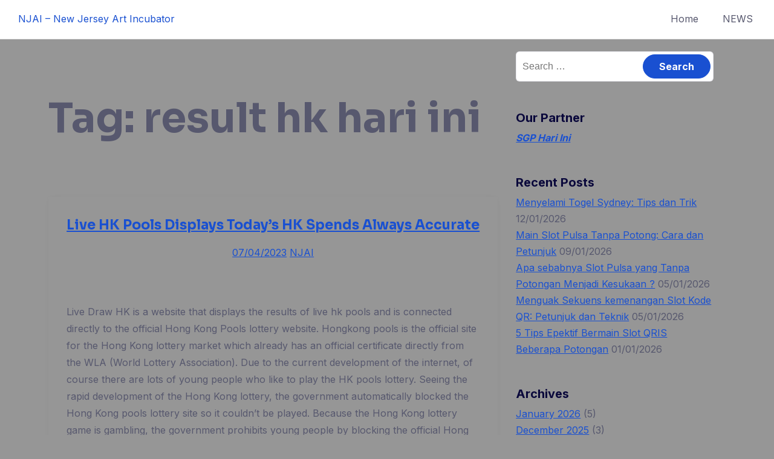

--- FILE ---
content_type: text/html; charset=UTF-8
request_url: https://www.njai.org/tag/result-hk-hari-ini/
body_size: 10888
content:
<!DOCTYPE html>
<html lang="en-US">

<head>
	<meta charset="UTF-8">
	<meta name="viewport" content="width=device-width, initial-scale=1">
	<link rel="profile" href="https://gmpg.org/xfn/11">
	<link rel="pingback" href="https://www.njai.org/xmlrpc.php">
	<meta name='robots' content='index, follow, max-image-preview:large, max-snippet:-1, max-video-preview:-1' />

	<!-- This site is optimized with the Yoast SEO plugin v21.1 - https://yoast.com/wordpress/plugins/seo/ -->
	<title>result hk hari ini Archives - NJAI - New Jersey Art Incubator</title>
	<link rel="canonical" href="https://www.njai.org/tag/result-hk-hari-ini/" />
	<meta property="og:locale" content="en_US" />
	<meta property="og:type" content="article" />
	<meta property="og:title" content="result hk hari ini Archives - NJAI - New Jersey Art Incubator" />
	<meta property="og:url" content="https://www.njai.org/tag/result-hk-hari-ini/" />
	<meta property="og:site_name" content="NJAI - New Jersey Art Incubator" />
	<meta name="twitter:card" content="summary_large_image" />
	<script type="application/ld+json" class="yoast-schema-graph">{"@context":"https://schema.org","@graph":[{"@type":"CollectionPage","@id":"https://www.njai.org/tag/result-hk-hari-ini/","url":"https://www.njai.org/tag/result-hk-hari-ini/","name":"result hk hari ini Archives - NJAI - New Jersey Art Incubator","isPartOf":{"@id":"https://www.njai.org/#website"},"breadcrumb":{"@id":"https://www.njai.org/tag/result-hk-hari-ini/#breadcrumb"},"inLanguage":"en-US"},{"@type":"BreadcrumbList","@id":"https://www.njai.org/tag/result-hk-hari-ini/#breadcrumb","itemListElement":[{"@type":"ListItem","position":1,"name":"Home","item":"https://www.njai.org/"},{"@type":"ListItem","position":2,"name":"result hk hari ini"}]},{"@type":"WebSite","@id":"https://www.njai.org/#website","url":"https://www.njai.org/","name":"NJAI - New Jersey Art Incubator","description":"","potentialAction":[{"@type":"SearchAction","target":{"@type":"EntryPoint","urlTemplate":"https://www.njai.org/?s={search_term_string}"},"query-input":"required name=search_term_string"}],"inLanguage":"en-US"}]}</script>
	<!-- / Yoast SEO plugin. -->


<link rel='dns-prefetch' href='//fonts.googleapis.com' />
<link rel="alternate" type="application/rss+xml" title="NJAI - New Jersey Art Incubator &raquo; Feed" href="https://www.njai.org/feed/" />
<link rel="alternate" type="application/rss+xml" title="NJAI - New Jersey Art Incubator &raquo; Comments Feed" href="https://www.njai.org/comments/feed/" />
<link rel="alternate" type="application/rss+xml" title="NJAI - New Jersey Art Incubator &raquo; result hk hari ini Tag Feed" href="https://www.njai.org/tag/result-hk-hari-ini/feed/" />
<script type="text/javascript">
window._wpemojiSettings = {"baseUrl":"https:\/\/s.w.org\/images\/core\/emoji\/14.0.0\/72x72\/","ext":".png","svgUrl":"https:\/\/s.w.org\/images\/core\/emoji\/14.0.0\/svg\/","svgExt":".svg","source":{"concatemoji":"https:\/\/www.njai.org\/wp-includes\/js\/wp-emoji-release.min.js?ver=6.1.9"}};
/*! This file is auto-generated */
!function(e,a,t){var n,r,o,i=a.createElement("canvas"),p=i.getContext&&i.getContext("2d");function s(e,t){var a=String.fromCharCode,e=(p.clearRect(0,0,i.width,i.height),p.fillText(a.apply(this,e),0,0),i.toDataURL());return p.clearRect(0,0,i.width,i.height),p.fillText(a.apply(this,t),0,0),e===i.toDataURL()}function c(e){var t=a.createElement("script");t.src=e,t.defer=t.type="text/javascript",a.getElementsByTagName("head")[0].appendChild(t)}for(o=Array("flag","emoji"),t.supports={everything:!0,everythingExceptFlag:!0},r=0;r<o.length;r++)t.supports[o[r]]=function(e){if(p&&p.fillText)switch(p.textBaseline="top",p.font="600 32px Arial",e){case"flag":return s([127987,65039,8205,9895,65039],[127987,65039,8203,9895,65039])?!1:!s([55356,56826,55356,56819],[55356,56826,8203,55356,56819])&&!s([55356,57332,56128,56423,56128,56418,56128,56421,56128,56430,56128,56423,56128,56447],[55356,57332,8203,56128,56423,8203,56128,56418,8203,56128,56421,8203,56128,56430,8203,56128,56423,8203,56128,56447]);case"emoji":return!s([129777,127995,8205,129778,127999],[129777,127995,8203,129778,127999])}return!1}(o[r]),t.supports.everything=t.supports.everything&&t.supports[o[r]],"flag"!==o[r]&&(t.supports.everythingExceptFlag=t.supports.everythingExceptFlag&&t.supports[o[r]]);t.supports.everythingExceptFlag=t.supports.everythingExceptFlag&&!t.supports.flag,t.DOMReady=!1,t.readyCallback=function(){t.DOMReady=!0},t.supports.everything||(n=function(){t.readyCallback()},a.addEventListener?(a.addEventListener("DOMContentLoaded",n,!1),e.addEventListener("load",n,!1)):(e.attachEvent("onload",n),a.attachEvent("onreadystatechange",function(){"complete"===a.readyState&&t.readyCallback()})),(e=t.source||{}).concatemoji?c(e.concatemoji):e.wpemoji&&e.twemoji&&(c(e.twemoji),c(e.wpemoji)))}(window,document,window._wpemojiSettings);
</script>
<style type="text/css">
img.wp-smiley,
img.emoji {
	display: inline !important;
	border: none !important;
	box-shadow: none !important;
	height: 1em !important;
	width: 1em !important;
	margin: 0 0.07em !important;
	vertical-align: -0.1em !important;
	background: none !important;
	padding: 0 !important;
}
</style>
	
<link rel='stylesheet' id='wp-block-library-css' href='https://www.njai.org/wp-includes/css/dist/block-library/style.min.css?ver=6.1.9' type='text/css' media="print" onload="this.media='all'" />
<style id='wp-block-library-theme-inline-css' type='text/css'>
.wp-block-audio figcaption{color:#555;font-size:13px;text-align:center}.is-dark-theme .wp-block-audio figcaption{color:hsla(0,0%,100%,.65)}.wp-block-audio{margin:0 0 1em}.wp-block-code{border:1px solid #ccc;border-radius:4px;font-family:Menlo,Consolas,monaco,monospace;padding:.8em 1em}.wp-block-embed figcaption{color:#555;font-size:13px;text-align:center}.is-dark-theme .wp-block-embed figcaption{color:hsla(0,0%,100%,.65)}.wp-block-embed{margin:0 0 1em}.blocks-gallery-caption{color:#555;font-size:13px;text-align:center}.is-dark-theme .blocks-gallery-caption{color:hsla(0,0%,100%,.65)}.wp-block-image figcaption{color:#555;font-size:13px;text-align:center}.is-dark-theme .wp-block-image figcaption{color:hsla(0,0%,100%,.65)}.wp-block-image{margin:0 0 1em}.wp-block-pullquote{border-top:4px solid;border-bottom:4px solid;margin-bottom:1.75em;color:currentColor}.wp-block-pullquote__citation,.wp-block-pullquote cite,.wp-block-pullquote footer{color:currentColor;text-transform:uppercase;font-size:.8125em;font-style:normal}.wp-block-quote{border-left:.25em solid;margin:0 0 1.75em;padding-left:1em}.wp-block-quote cite,.wp-block-quote footer{color:currentColor;font-size:.8125em;position:relative;font-style:normal}.wp-block-quote.has-text-align-right{border-left:none;border-right:.25em solid;padding-left:0;padding-right:1em}.wp-block-quote.has-text-align-center{border:none;padding-left:0}.wp-block-quote.is-large,.wp-block-quote.is-style-large,.wp-block-quote.is-style-plain{border:none}.wp-block-search .wp-block-search__label{font-weight:700}.wp-block-search__button{border:1px solid #ccc;padding:.375em .625em}:where(.wp-block-group.has-background){padding:1.25em 2.375em}.wp-block-separator.has-css-opacity{opacity:.4}.wp-block-separator{border:none;border-bottom:2px solid;margin-left:auto;margin-right:auto}.wp-block-separator.has-alpha-channel-opacity{opacity:1}.wp-block-separator:not(.is-style-wide):not(.is-style-dots){width:100px}.wp-block-separator.has-background:not(.is-style-dots){border-bottom:none;height:1px}.wp-block-separator.has-background:not(.is-style-wide):not(.is-style-dots){height:2px}.wp-block-table{margin:"0 0 1em 0"}.wp-block-table thead{border-bottom:3px solid}.wp-block-table tfoot{border-top:3px solid}.wp-block-table td,.wp-block-table th{word-break:normal}.wp-block-table figcaption{color:#555;font-size:13px;text-align:center}.is-dark-theme .wp-block-table figcaption{color:hsla(0,0%,100%,.65)}.wp-block-video figcaption{color:#555;font-size:13px;text-align:center}.is-dark-theme .wp-block-video figcaption{color:hsla(0,0%,100%,.65)}.wp-block-video{margin:0 0 1em}.wp-block-template-part.has-background{padding:1.25em 2.375em;margin-top:0;margin-bottom:0}
</style>
<link rel='stylesheet' id='classic-theme-styles-css' href='https://www.njai.org/wp-includes/css/classic-themes.min.css?ver=1' type='text/css' media='all' />
<style id='global-styles-inline-css' type='text/css'>
body{--wp--preset--color--black: #000000;--wp--preset--color--cyan-bluish-gray: #abb8c3;--wp--preset--color--white: #ffffff;--wp--preset--color--pale-pink: #f78da7;--wp--preset--color--vivid-red: #cf2e2e;--wp--preset--color--luminous-vivid-orange: #ff6900;--wp--preset--color--luminous-vivid-amber: #fcb900;--wp--preset--color--light-green-cyan: #7bdcb5;--wp--preset--color--vivid-green-cyan: #00d084;--wp--preset--color--pale-cyan-blue: #8ed1fc;--wp--preset--color--vivid-cyan-blue: #0693e3;--wp--preset--color--vivid-purple: #9b51e0;--wp--preset--color--medium-blue: #175CFF;--wp--preset--color--deep-navyblue: #0A083B;--wp--preset--color--off-white: #F7F9FA;--wp--preset--color--bluish-dark-grey: #57586E;--wp--preset--color--light-grey: #EAF1F8;--wp--preset--gradient--vivid-cyan-blue-to-vivid-purple: linear-gradient(135deg,rgba(6,147,227,1) 0%,rgb(155,81,224) 100%);--wp--preset--gradient--light-green-cyan-to-vivid-green-cyan: linear-gradient(135deg,rgb(122,220,180) 0%,rgb(0,208,130) 100%);--wp--preset--gradient--luminous-vivid-amber-to-luminous-vivid-orange: linear-gradient(135deg,rgba(252,185,0,1) 0%,rgba(255,105,0,1) 100%);--wp--preset--gradient--luminous-vivid-orange-to-vivid-red: linear-gradient(135deg,rgba(255,105,0,1) 0%,rgb(207,46,46) 100%);--wp--preset--gradient--very-light-gray-to-cyan-bluish-gray: linear-gradient(135deg,rgb(238,238,238) 0%,rgb(169,184,195) 100%);--wp--preset--gradient--cool-to-warm-spectrum: linear-gradient(135deg,rgb(74,234,220) 0%,rgb(151,120,209) 20%,rgb(207,42,186) 40%,rgb(238,44,130) 60%,rgb(251,105,98) 80%,rgb(254,248,76) 100%);--wp--preset--gradient--blush-light-purple: linear-gradient(135deg,rgb(255,206,236) 0%,rgb(152,150,240) 100%);--wp--preset--gradient--blush-bordeaux: linear-gradient(135deg,rgb(254,205,165) 0%,rgb(254,45,45) 50%,rgb(107,0,62) 100%);--wp--preset--gradient--luminous-dusk: linear-gradient(135deg,rgb(255,203,112) 0%,rgb(199,81,192) 50%,rgb(65,88,208) 100%);--wp--preset--gradient--pale-ocean: linear-gradient(135deg,rgb(255,245,203) 0%,rgb(182,227,212) 50%,rgb(51,167,181) 100%);--wp--preset--gradient--electric-grass: linear-gradient(135deg,rgb(202,248,128) 0%,rgb(113,206,126) 100%);--wp--preset--gradient--midnight: linear-gradient(135deg,rgb(2,3,129) 0%,rgb(40,116,252) 100%);--wp--preset--duotone--dark-grayscale: url('#wp-duotone-dark-grayscale');--wp--preset--duotone--grayscale: url('#wp-duotone-grayscale');--wp--preset--duotone--purple-yellow: url('#wp-duotone-purple-yellow');--wp--preset--duotone--blue-red: url('#wp-duotone-blue-red');--wp--preset--duotone--midnight: url('#wp-duotone-midnight');--wp--preset--duotone--magenta-yellow: url('#wp-duotone-magenta-yellow');--wp--preset--duotone--purple-green: url('#wp-duotone-purple-green');--wp--preset--duotone--blue-orange: url('#wp-duotone-blue-orange');--wp--preset--font-size--small: 13px;--wp--preset--font-size--medium: 20px;--wp--preset--font-size--large: 36px;--wp--preset--font-size--x-large: 42px;--wp--preset--font-size--normal: 16px;--wp--preset--font-size--normal-plus: 18px;--wp--preset--font-size--medium-plus: 26px;--wp--preset--font-size--big: 32px;--wp--preset--font-size--huge: 48px;--wp--preset--spacing--20: 0.44rem;--wp--preset--spacing--30: 0.67rem;--wp--preset--spacing--40: 1rem;--wp--preset--spacing--50: 1.5rem;--wp--preset--spacing--60: 2.25rem;--wp--preset--spacing--70: 3.38rem;--wp--preset--spacing--80: 5.06rem;}:where(.is-layout-flex){gap: 0.5em;}body .is-layout-flow > .alignleft{float: left;margin-inline-start: 0;margin-inline-end: 2em;}body .is-layout-flow > .alignright{float: right;margin-inline-start: 2em;margin-inline-end: 0;}body .is-layout-flow > .aligncenter{margin-left: auto !important;margin-right: auto !important;}body .is-layout-constrained > .alignleft{float: left;margin-inline-start: 0;margin-inline-end: 2em;}body .is-layout-constrained > .alignright{float: right;margin-inline-start: 2em;margin-inline-end: 0;}body .is-layout-constrained > .aligncenter{margin-left: auto !important;margin-right: auto !important;}body .is-layout-constrained > :where(:not(.alignleft):not(.alignright):not(.alignfull)){max-width: var(--wp--style--global--content-size);margin-left: auto !important;margin-right: auto !important;}body .is-layout-constrained > .alignwide{max-width: var(--wp--style--global--wide-size);}body .is-layout-flex{display: flex;}body .is-layout-flex{flex-wrap: wrap;align-items: center;}body .is-layout-flex > *{margin: 0;}:where(.wp-block-columns.is-layout-flex){gap: 2em;}.has-black-color{color: var(--wp--preset--color--black) !important;}.has-cyan-bluish-gray-color{color: var(--wp--preset--color--cyan-bluish-gray) !important;}.has-white-color{color: var(--wp--preset--color--white) !important;}.has-pale-pink-color{color: var(--wp--preset--color--pale-pink) !important;}.has-vivid-red-color{color: var(--wp--preset--color--vivid-red) !important;}.has-luminous-vivid-orange-color{color: var(--wp--preset--color--luminous-vivid-orange) !important;}.has-luminous-vivid-amber-color{color: var(--wp--preset--color--luminous-vivid-amber) !important;}.has-light-green-cyan-color{color: var(--wp--preset--color--light-green-cyan) !important;}.has-vivid-green-cyan-color{color: var(--wp--preset--color--vivid-green-cyan) !important;}.has-pale-cyan-blue-color{color: var(--wp--preset--color--pale-cyan-blue) !important;}.has-vivid-cyan-blue-color{color: var(--wp--preset--color--vivid-cyan-blue) !important;}.has-vivid-purple-color{color: var(--wp--preset--color--vivid-purple) !important;}.has-black-background-color{background-color: var(--wp--preset--color--black) !important;}.has-cyan-bluish-gray-background-color{background-color: var(--wp--preset--color--cyan-bluish-gray) !important;}.has-white-background-color{background-color: var(--wp--preset--color--white) !important;}.has-pale-pink-background-color{background-color: var(--wp--preset--color--pale-pink) !important;}.has-vivid-red-background-color{background-color: var(--wp--preset--color--vivid-red) !important;}.has-luminous-vivid-orange-background-color{background-color: var(--wp--preset--color--luminous-vivid-orange) !important;}.has-luminous-vivid-amber-background-color{background-color: var(--wp--preset--color--luminous-vivid-amber) !important;}.has-light-green-cyan-background-color{background-color: var(--wp--preset--color--light-green-cyan) !important;}.has-vivid-green-cyan-background-color{background-color: var(--wp--preset--color--vivid-green-cyan) !important;}.has-pale-cyan-blue-background-color{background-color: var(--wp--preset--color--pale-cyan-blue) !important;}.has-vivid-cyan-blue-background-color{background-color: var(--wp--preset--color--vivid-cyan-blue) !important;}.has-vivid-purple-background-color{background-color: var(--wp--preset--color--vivid-purple) !important;}.has-black-border-color{border-color: var(--wp--preset--color--black) !important;}.has-cyan-bluish-gray-border-color{border-color: var(--wp--preset--color--cyan-bluish-gray) !important;}.has-white-border-color{border-color: var(--wp--preset--color--white) !important;}.has-pale-pink-border-color{border-color: var(--wp--preset--color--pale-pink) !important;}.has-vivid-red-border-color{border-color: var(--wp--preset--color--vivid-red) !important;}.has-luminous-vivid-orange-border-color{border-color: var(--wp--preset--color--luminous-vivid-orange) !important;}.has-luminous-vivid-amber-border-color{border-color: var(--wp--preset--color--luminous-vivid-amber) !important;}.has-light-green-cyan-border-color{border-color: var(--wp--preset--color--light-green-cyan) !important;}.has-vivid-green-cyan-border-color{border-color: var(--wp--preset--color--vivid-green-cyan) !important;}.has-pale-cyan-blue-border-color{border-color: var(--wp--preset--color--pale-cyan-blue) !important;}.has-vivid-cyan-blue-border-color{border-color: var(--wp--preset--color--vivid-cyan-blue) !important;}.has-vivid-purple-border-color{border-color: var(--wp--preset--color--vivid-purple) !important;}.has-vivid-cyan-blue-to-vivid-purple-gradient-background{background: var(--wp--preset--gradient--vivid-cyan-blue-to-vivid-purple) !important;}.has-light-green-cyan-to-vivid-green-cyan-gradient-background{background: var(--wp--preset--gradient--light-green-cyan-to-vivid-green-cyan) !important;}.has-luminous-vivid-amber-to-luminous-vivid-orange-gradient-background{background: var(--wp--preset--gradient--luminous-vivid-amber-to-luminous-vivid-orange) !important;}.has-luminous-vivid-orange-to-vivid-red-gradient-background{background: var(--wp--preset--gradient--luminous-vivid-orange-to-vivid-red) !important;}.has-very-light-gray-to-cyan-bluish-gray-gradient-background{background: var(--wp--preset--gradient--very-light-gray-to-cyan-bluish-gray) !important;}.has-cool-to-warm-spectrum-gradient-background{background: var(--wp--preset--gradient--cool-to-warm-spectrum) !important;}.has-blush-light-purple-gradient-background{background: var(--wp--preset--gradient--blush-light-purple) !important;}.has-blush-bordeaux-gradient-background{background: var(--wp--preset--gradient--blush-bordeaux) !important;}.has-luminous-dusk-gradient-background{background: var(--wp--preset--gradient--luminous-dusk) !important;}.has-pale-ocean-gradient-background{background: var(--wp--preset--gradient--pale-ocean) !important;}.has-electric-grass-gradient-background{background: var(--wp--preset--gradient--electric-grass) !important;}.has-midnight-gradient-background{background: var(--wp--preset--gradient--midnight) !important;}.has-small-font-size{font-size: var(--wp--preset--font-size--small) !important;}.has-medium-font-size{font-size: var(--wp--preset--font-size--medium) !important;}.has-large-font-size{font-size: var(--wp--preset--font-size--large) !important;}.has-x-large-font-size{font-size: var(--wp--preset--font-size--x-large) !important;}
.wp-block-navigation a:where(:not(.wp-element-button)){color: inherit;}
:where(.wp-block-columns.is-layout-flex){gap: 2em;}
.wp-block-pullquote{font-size: 1.5em;line-height: 1.6;}
</style>
<link rel='stylesheet' id='dashicons-css' href='https://www.njai.org/wp-includes/css/dashicons.min.css?ver=6.1.9' type='text/css' media='all' />
<link rel='stylesheet' id='admin-bar-css' href='https://www.njai.org/wp-includes/css/admin-bar.min.css?ver=6.1.9' type='text/css' media='all' />
<style id='admin-bar-inline-css' type='text/css'>

    /* Hide CanvasJS credits for P404 charts specifically */
    #p404RedirectChart .canvasjs-chart-credit {
        display: none !important;
    }
    
    #p404RedirectChart canvas {
        border-radius: 6px;
    }

    .p404-redirect-adminbar-weekly-title {
        font-weight: bold;
        font-size: 14px;
        color: #fff;
        margin-bottom: 6px;
    }

    #wpadminbar #wp-admin-bar-p404_free_top_button .ab-icon:before {
        content: "\f103";
        color: #dc3545;
        top: 3px;
    }
    
    #wp-admin-bar-p404_free_top_button .ab-item {
        min-width: 80px !important;
        padding: 0px !important;
    }
    
    /* Ensure proper positioning and z-index for P404 dropdown */
    .p404-redirect-adminbar-dropdown-wrap { 
        min-width: 0; 
        padding: 0;
        position: static !important;
    }
    
    #wpadminbar #wp-admin-bar-p404_free_top_button_dropdown {
        position: static !important;
    }
    
    #wpadminbar #wp-admin-bar-p404_free_top_button_dropdown .ab-item {
        padding: 0 !important;
        margin: 0 !important;
    }
    
    .p404-redirect-dropdown-container {
        min-width: 340px;
        padding: 18px 18px 12px 18px;
        background: #23282d !important;
        color: #fff;
        border-radius: 12px;
        box-shadow: 0 8px 32px rgba(0,0,0,0.25);
        margin-top: 10px;
        position: relative !important;
        z-index: 999999 !important;
        display: block !important;
        border: 1px solid #444;
    }
    
    /* Ensure P404 dropdown appears on hover */
    #wpadminbar #wp-admin-bar-p404_free_top_button .p404-redirect-dropdown-container { 
        display: none !important;
    }
    
    #wpadminbar #wp-admin-bar-p404_free_top_button:hover .p404-redirect-dropdown-container { 
        display: block !important;
    }
    
    #wpadminbar #wp-admin-bar-p404_free_top_button:hover #wp-admin-bar-p404_free_top_button_dropdown .p404-redirect-dropdown-container {
        display: block !important;
    }
    
    .p404-redirect-card {
        background: #2c3338;
        border-radius: 8px;
        padding: 18px 18px 12px 18px;
        box-shadow: 0 2px 8px rgba(0,0,0,0.07);
        display: flex;
        flex-direction: column;
        align-items: flex-start;
        border: 1px solid #444;
    }
    
    .p404-redirect-btn {
        display: inline-block;
        background: #dc3545;
        color: #fff !important;
        font-weight: bold;
        padding: 5px 22px;
        border-radius: 8px;
        text-decoration: none;
        font-size: 17px;
        transition: background 0.2s, box-shadow 0.2s;
        margin-top: 8px;
        box-shadow: 0 2px 8px rgba(220,53,69,0.15);
        text-align: center;
        line-height: 1.6;
    }
    
    .p404-redirect-btn:hover {
        background: #c82333;
        color: #fff !important;
        box-shadow: 0 4px 16px rgba(220,53,69,0.25);
    }
    
    /* Prevent conflicts with other admin bar dropdowns */
    #wpadminbar .ab-top-menu > li:hover > .ab-item,
    #wpadminbar .ab-top-menu > li.hover > .ab-item {
        z-index: auto;
    }
    
    #wpadminbar #wp-admin-bar-p404_free_top_button:hover > .ab-item {
        z-index: 999998 !important;
    }
    
</style>
<link rel='stylesheet' id='gfonts-css' href='https://fonts.googleapis.com/css2?family=Inter%3Awght%40100%3B300%3B400%3B500%3B700%3B900&#038;display=swap&#038;ver=3.0.4' type='text/css' media="print" onload="this.media='all'" />
<link rel='stylesheet' id='gfonts-heading-css' href='https://fonts.googleapis.com/css2?family=Sora%3Awght%40100%3B300%3B400%3B500%3B700%3B900&#038;display=swap&#038;ver=3.0.4' type='text/css' media="print" onload="this.media='all'" />
<link rel='stylesheet' id='main-css' href='https://www.njai.org/wp-content/themes/tutorstarter/assets/dist/css/style.min.css?ver=3.0.4' type='text/css' media='all' />
<style id='main-inline-css' type='text/css'>

			:root {
				--default-color: #ffffff;
				--body-font: Inter;
				--heading-font: Sora;
				--link-color: #1950D1;
				--body-bg-color: #969696;
				--cart-color: #1950D1;
				--cart-color-trans: #ffffff;
				--cta-text-color: #1539e9;
				--cta-text-color-trans: #ffffff;
				--body-text-color: #57586E;
				--cta-font-weight: 400;
				--cta-font-transform: none;
				--cta-font-lineheight: 1.2em;
				--cta-font-lineheight-tablet: 1.2em;
				--cta-font-lineheight-mobile: 1.2em;
				--menu-link-color: #57586E;
				--menu-link-color-trans: #ffffff;
				--body-font-weight: 400;
				--h1-font-weight: 700;
				--h2-font-weight: 700;
				--h3-font-weight: 700;
				--h4-font-weight: 700;
				--h5-font-weight: 700;
				--h6-font-weight: 700;
				--h1-text-transform: none;
				--h2-text-transform: none;
				--h3-text-transform: none;
				--h4-text-transform: none;
				--h5-text-transform: none;
				--h6-text-transform: none;
				--primary-menu-bg-color: #ffffff;
				--sticky-menu-bg-color: rgba(4, 42, 132, 0.7);
				--cta-background-color: #ffffff;
				--cta-background-color-trans: rgba(25, 80, 209, 1);
				--cta-border-color: #1539e9;
				--cta-border-color-trans: #1950D1;
				--cta-border-width: 1px;
				--cta-border-radius: 50px;
				--cta-font-size: 16px;
				--header-font-weight: 400;
				--header-font-transform: none;
				--header-font-lineheight: 1.2em;
				--header-font-lineheight-tablet: 1.2em;
				--header-font-lineheight-mobile: 1.2em;
				--body-text-transform: none;
				--body-font-size: 16px;
				--h1-font-size: 68px;
				--h1-font-size-tablet: 48px;
				--h1-font-size-mobile: 48px;
				--h2-font-size: 48px;
				--h2-font-size-tablet: 32px;
				--h2-font-size-mobile: 32px;
				--h3-font-size: 36px;
				--h3-font-size-tablet: 28px;
				--h3-font-size-mobile: 28px;
				--h4-font-size: 26px;
				--h4-font-size-tablet: 24px;
				--h4-font-size-mobile: 24px;
				--h5-font-size: 20px;
				--h5-font-size-tablet: 18px;
				--h5-font-size-mobile: 18px;
				--h6-font-size: 18px;
				--h6-font-size-tablet: 17px;
				--h6-font-size-mobile: 17px;
				--active-menu-color: #175cff;
				--active-menu-color-trans: #ffffff;
				--cta-font-size-tablet: 13px;
				--cta-font-size-mobile: 13px;
				--header-font-size: 16px;
				--body-font-size-mobile: 13px;
				--body-font-size-tablet: 13px;
				--footer-bottom-bg-color: #1E1E2C;
				--footer-widget-bg-color: #1E1E2C;
				--header-font-size-tablet: 13px;
				--header-font-size-mobile: 13px;
				--footer-bottom-text-color: #ffffff;
				--widget-title-font-weight: 700;
				--widget-title-text-transform: none;
				--footer-widget-text-color: #ffffff;
				--body-font-lineheight: 1.7em;
				--h1-font-lineheight: 2.5em;
				--h1-font-lineheight-tablet: 2.5em;
				--h1-font-lineheight-mobile: 2.5em;
				--h2-font-lineheight: 2em;
				--h2-font-lineheight-tablet: 2em;
				--h2-font-lineheight-mobile: 2em;
				--h3-font-lineheight: 1.8em;
				--h3-font-lineheight-tablet: 1.8em;
				--h3-font-lineheight-mobile: 1.8em;
				--h4-font-lineheight: 1.7em;
				--h4-font-lineheight-tablet: 1.7em;
				--h4-font-lineheight-mobile: 1.7em;
				--h5-font-lineheight: 1.6em;
				--h5-font-lineheight-tablet: 1.6em;
				--h5-font-lineheight-mobile: 1.6em;
				--h6-font-lineheight: 1.5em;
				--h6-font-lineheight-tablet: 1.5em;
				--h6-font-lineheight-mobile: 1.5em;
				--body-font-lineheight-tablet: 1.5em;
				--body-font-lineheight-mobile: 1.5em;
				--widget-title-font-size: 18px;
				--widget-title-font-size-tablet: 16px;
				--widget-title-font-size-mobile: 16px;
				--widget-title-line-height: 1.78em;
				--widget-title-line-height-tablet: 1.78em;
				--widget-title-line-height-mobile: 1.78em;
				--widget-text-font-weight: 400;
				--widget-text-transform: none;
				--widget-text-font-size: 16px;
				--widget-text-font-size-tablet: 16px;
				--widget-text-font-size-mobile: 16px;
				--widget-text-line-height: 1.78em;
				--widget-text-line-height-tablet: 1.78em;
				--widget-text-line-height-mobile: 1.78em;
			}
        
</style>
<link rel="https://api.w.org/" href="https://www.njai.org/wp-json/" /><link rel="alternate" type="application/json" href="https://www.njai.org/wp-json/wp/v2/tags/29" /><link rel="EditURI" type="application/rsd+xml" title="RSD" href="https://www.njai.org/xmlrpc.php?rsd" />
<link rel="wlwmanifest" type="application/wlwmanifest+xml" href="https://www.njai.org/wp-includes/wlwmanifest.xml" />
<meta name="generator" content="WordPress 6.1.9" />
<script type="application/ld+json">{"@context":"http:\/\/schema.org","@type":"BlogPosting","headline":"Auto Draft","datePublished":"2023-04-07","dateModified":"2023-04-07","description":"Live Draw HK is a website that displays the results of live hk pools and is connected directly to the official Hong Kong Pools lottery website. Hongkong pools is the official site for the Hong Kong lottery market which already has an official certificate directly from the WLA (World Lottery Association). Due to the current development of the internet, of course there are lots of young people who like to play the HK pools lottery. Seeing the rapid development of the Hong Kong lottery, the government automatically blocked the Hong Kong pools lottery site so it couldn&#8217;t be played. Because the Hong Kong lottery game is gambling, the government prohibits young people by blocking the official Hong Kong pools lottery site. But unfortunately, even though the official HK pools site has been blocked, HK lottery bettors can still play it via an official alternative link. At present, if HK lottery bettors want to watch HK pools live draw broadcasts, of course, they can easily go through the official alternative live HK pools links. On our page, accurate HK prize results are of course always broadcast via live Hong Kong prizes directly. Because Hong Kong Pools realizes that many young people who like to play the HK lottery find it difficult to get HK results today, they always broadcast HK live draw broadcasts via our trusted website. Here&#8217;s today&#8217;s fastest HK live draw show that you can enjoy safely and easily. Live hk pools or what is commonly known as live hongkong is the display of HK spending data that is mandatory for bettors to watch. Every bettor who makes bets in the Hong Kong Pools lottery market may always wait for today&#8217;s HK results to occur. To get accurate HK spending data, lotteryrs always watch live HK pools via our page. In order to keep getting accurate hk expenses from live hk pools we advise you to remember our site link.","articleBody":"Live Draw HK is a website that displays the results of live hk pools and is connected directly to the official Hong Kong Pools lottery website. Hongkong pools is the official site for the Hong Kong lottery market which already has an official certificate directly from the WLA (World Lottery Association). Due to the current development of the internet, of course there are lots of young people who like to play the HK pools lottery. Seeing the rapid development of the Hong Kong lottery, the government automatically blocked the Hong Kong pools lottery site so it couldn't be played. Because the Hong Kong lottery game is gambling, the government prohibits young people by blocking the official Hong Kong pools lottery site. But unfortunately, even though the official HK pools site has been blocked, HK lottery bettors can still play it via an official alternative link.\r\n\r\nAt present, if HK lottery bettors want to watch HK pools live draw broadcasts, of course, they can easily go through the official alternative live HK pools links. On our page, accurate HK prize results are of course always broadcast via live Hong Kong prizes directly. Because Hong Kong Pools realizes that many young people who like to play the HK lottery find it difficult to get HK results today, they always broadcast HK live draw broadcasts via our trusted website. Here's today's fastest HK live draw show that you can enjoy safely and easily.\r\n\r\nLive hk pools or what is commonly known as live hongkong is the display of HK spending data that is mandatory for bettors to watch. Every bettor who makes bets in the Hong Kong Pools lottery market may always wait for today's HK results to occur. To get accurate HK spending data, lotteryrs always watch live HK pools via our page. In order to keep getting accurate hk expenses from live hk pools we advise you to remember our site link."}</script><link rel="icon" href="https://www.njai.org/wp-content/uploads/2021/12/cropped-pngegg1-32x32.png" sizes="32x32" />
<link rel="icon" href="https://www.njai.org/wp-content/uploads/2021/12/cropped-pngegg1-192x192.png" sizes="192x192" />
<link rel="apple-touch-icon" href="https://www.njai.org/wp-content/uploads/2021/12/cropped-pngegg1-180x180.png" />
<meta name="msapplication-TileImage" content="https://www.njai.org/wp-content/uploads/2021/12/cropped-pngegg1-270x270.png" />
</head>

<body data-rsssl=1 class="archive tag tag-result-hk-hari-ini tag-29 hfeed">
<svg xmlns="http://www.w3.org/2000/svg" viewBox="0 0 0 0" width="0" height="0" focusable="false" role="none" style="visibility: hidden; position: absolute; left: -9999px; overflow: hidden;" ><defs><filter id="wp-duotone-dark-grayscale"><feColorMatrix color-interpolation-filters="sRGB" type="matrix" values=" .299 .587 .114 0 0 .299 .587 .114 0 0 .299 .587 .114 0 0 .299 .587 .114 0 0 " /><feComponentTransfer color-interpolation-filters="sRGB" ><feFuncR type="table" tableValues="0 0.49803921568627" /><feFuncG type="table" tableValues="0 0.49803921568627" /><feFuncB type="table" tableValues="0 0.49803921568627" /><feFuncA type="table" tableValues="1 1" /></feComponentTransfer><feComposite in2="SourceGraphic" operator="in" /></filter></defs></svg><svg xmlns="http://www.w3.org/2000/svg" viewBox="0 0 0 0" width="0" height="0" focusable="false" role="none" style="visibility: hidden; position: absolute; left: -9999px; overflow: hidden;" ><defs><filter id="wp-duotone-grayscale"><feColorMatrix color-interpolation-filters="sRGB" type="matrix" values=" .299 .587 .114 0 0 .299 .587 .114 0 0 .299 .587 .114 0 0 .299 .587 .114 0 0 " /><feComponentTransfer color-interpolation-filters="sRGB" ><feFuncR type="table" tableValues="0 1" /><feFuncG type="table" tableValues="0 1" /><feFuncB type="table" tableValues="0 1" /><feFuncA type="table" tableValues="1 1" /></feComponentTransfer><feComposite in2="SourceGraphic" operator="in" /></filter></defs></svg><svg xmlns="http://www.w3.org/2000/svg" viewBox="0 0 0 0" width="0" height="0" focusable="false" role="none" style="visibility: hidden; position: absolute; left: -9999px; overflow: hidden;" ><defs><filter id="wp-duotone-purple-yellow"><feColorMatrix color-interpolation-filters="sRGB" type="matrix" values=" .299 .587 .114 0 0 .299 .587 .114 0 0 .299 .587 .114 0 0 .299 .587 .114 0 0 " /><feComponentTransfer color-interpolation-filters="sRGB" ><feFuncR type="table" tableValues="0.54901960784314 0.98823529411765" /><feFuncG type="table" tableValues="0 1" /><feFuncB type="table" tableValues="0.71764705882353 0.25490196078431" /><feFuncA type="table" tableValues="1 1" /></feComponentTransfer><feComposite in2="SourceGraphic" operator="in" /></filter></defs></svg><svg xmlns="http://www.w3.org/2000/svg" viewBox="0 0 0 0" width="0" height="0" focusable="false" role="none" style="visibility: hidden; position: absolute; left: -9999px; overflow: hidden;" ><defs><filter id="wp-duotone-blue-red"><feColorMatrix color-interpolation-filters="sRGB" type="matrix" values=" .299 .587 .114 0 0 .299 .587 .114 0 0 .299 .587 .114 0 0 .299 .587 .114 0 0 " /><feComponentTransfer color-interpolation-filters="sRGB" ><feFuncR type="table" tableValues="0 1" /><feFuncG type="table" tableValues="0 0.27843137254902" /><feFuncB type="table" tableValues="0.5921568627451 0.27843137254902" /><feFuncA type="table" tableValues="1 1" /></feComponentTransfer><feComposite in2="SourceGraphic" operator="in" /></filter></defs></svg><svg xmlns="http://www.w3.org/2000/svg" viewBox="0 0 0 0" width="0" height="0" focusable="false" role="none" style="visibility: hidden; position: absolute; left: -9999px; overflow: hidden;" ><defs><filter id="wp-duotone-midnight"><feColorMatrix color-interpolation-filters="sRGB" type="matrix" values=" .299 .587 .114 0 0 .299 .587 .114 0 0 .299 .587 .114 0 0 .299 .587 .114 0 0 " /><feComponentTransfer color-interpolation-filters="sRGB" ><feFuncR type="table" tableValues="0 0" /><feFuncG type="table" tableValues="0 0.64705882352941" /><feFuncB type="table" tableValues="0 1" /><feFuncA type="table" tableValues="1 1" /></feComponentTransfer><feComposite in2="SourceGraphic" operator="in" /></filter></defs></svg><svg xmlns="http://www.w3.org/2000/svg" viewBox="0 0 0 0" width="0" height="0" focusable="false" role="none" style="visibility: hidden; position: absolute; left: -9999px; overflow: hidden;" ><defs><filter id="wp-duotone-magenta-yellow"><feColorMatrix color-interpolation-filters="sRGB" type="matrix" values=" .299 .587 .114 0 0 .299 .587 .114 0 0 .299 .587 .114 0 0 .299 .587 .114 0 0 " /><feComponentTransfer color-interpolation-filters="sRGB" ><feFuncR type="table" tableValues="0.78039215686275 1" /><feFuncG type="table" tableValues="0 0.94901960784314" /><feFuncB type="table" tableValues="0.35294117647059 0.47058823529412" /><feFuncA type="table" tableValues="1 1" /></feComponentTransfer><feComposite in2="SourceGraphic" operator="in" /></filter></defs></svg><svg xmlns="http://www.w3.org/2000/svg" viewBox="0 0 0 0" width="0" height="0" focusable="false" role="none" style="visibility: hidden; position: absolute; left: -9999px; overflow: hidden;" ><defs><filter id="wp-duotone-purple-green"><feColorMatrix color-interpolation-filters="sRGB" type="matrix" values=" .299 .587 .114 0 0 .299 .587 .114 0 0 .299 .587 .114 0 0 .299 .587 .114 0 0 " /><feComponentTransfer color-interpolation-filters="sRGB" ><feFuncR type="table" tableValues="0.65098039215686 0.40392156862745" /><feFuncG type="table" tableValues="0 1" /><feFuncB type="table" tableValues="0.44705882352941 0.4" /><feFuncA type="table" tableValues="1 1" /></feComponentTransfer><feComposite in2="SourceGraphic" operator="in" /></filter></defs></svg><svg xmlns="http://www.w3.org/2000/svg" viewBox="0 0 0 0" width="0" height="0" focusable="false" role="none" style="visibility: hidden; position: absolute; left: -9999px; overflow: hidden;" ><defs><filter id="wp-duotone-blue-orange"><feColorMatrix color-interpolation-filters="sRGB" type="matrix" values=" .299 .587 .114 0 0 .299 .587 .114 0 0 .299 .587 .114 0 0 .299 .587 .114 0 0 " /><feComponentTransfer color-interpolation-filters="sRGB" ><feFuncR type="table" tableValues="0.098039215686275 1" /><feFuncG type="table" tableValues="0 0.66274509803922" /><feFuncB type="table" tableValues="0.84705882352941 0.41960784313725" /><feFuncA type="table" tableValues="1 1" /></feComponentTransfer><feComposite in2="SourceGraphic" operator="in" /></filter></defs></svg><div id="page" class="site">
	<a class="skip-link screen-reader-text" href="#content">
		Skip to content	</a>


<header class="header-default">
	<!-- .navbar .navbar-center .navbar-right .has-search-field .full-width -->
	<nav
		class="navbar navbar-center ">
		<div class="navbar-brand">
					<a href="https://www.njai.org/" rel="home">
			NJAI &#8211; New Jersey Art Incubator		</a>
					</div>
		<!-- .has-search-field must use with .navbar-right -->
		<div class="search-field">
			<form method="get" action="https://www.njai.org/">
				<input type="search" name="s" value=""
					placeholder="Search..." />
			</form>
		</div>
					<button class="navbar-toggler">
				<div class="toggle-icon"><span></span></div>
			</button>
				<div class="menu-home-container"><ul id="menu-home" class="navbar-nav"><li class="nav-close"><button class="btn-nav-close"><span class="close-btn">+</span></button></li><li id="menu-item-8" class="menu-item menu-item-type-custom menu-item-object-custom menu-item-home menu-item-8"><a href="https://www.njai.org">Home</a></li>
<li id="menu-item-9" class="menu-item menu-item-type-taxonomy menu-item-object-category menu-item-9"><a href="https://www.njai.org/category/news/">NEWS</a></li>
</ul></div>			</nav>
</header><div id="content" class="site-content">

<div class="container">

	<div class="row">

		<div class="col-sm-8">

			<div id="primary" class="content-area">
				<main id="main" class="site-main" role="main">

					
						<header>
							<h1 class="page-title">Tag: <span>result hk hari ini</span></h1>						</header>

						
<article id="post-839"class="blog-post-default post-839 post type-post status-publish format-standard hentry category-news tag-hk-pools tag-hk-prize tag-hongkong-pools tag-hongkong-prize tag-live-hk tag-live-hk-hari-ini tag-live-hongkong tag-live-hongkong-hari-ini tag-live-result-hk tag-result-hk tag-result-hk-hari-ini tag-result-hongkong">
	<header class="entry-header">
		<h2 class="entry-title"><a href="https://www.njai.org/live-hk-pools-displays-todays-hk-spends-always-accurate/" rel="bookmark">Live HK Pools Displays Today&#8217;s HK Spends Always Accurate</a></h2>							<div class="entry-meta">
					<span class="posted-on"><a href="https://www.njai.org/live-hk-pools-displays-todays-hk-spends-always-accurate/" rel="bookmark"><time class="entry-date published updated" datetime="2023-04-07T19:37:23+00:00">07/04/2023</time></a></span><span class="byline"> <span class="author vcard"><a class="url fn n" href="https://www.njai.org/author/admin1989/">NJAI</a></span></span>				</div><!-- .entry-meta -->
							<div class="mt-2 mb-2 post-thumbnail">
							</div>
				</header><!-- .entry-header -->
	<div class="post-data">
				<div class="entry-content excerpt">
			<p>Live Draw HK is a website that displays the results of live hk pools and is connected directly to the official Hong Kong Pools lottery website. Hongkong pools is the official site for the Hong Kong lottery market which already has an official certificate directly from the WLA (World Lottery Association). Due to the current development of the internet, of course there are lots of young people who like to play the HK pools lottery. Seeing the rapid development of the Hong Kong lottery, the government automatically blocked the Hong Kong pools lottery site so it couldn&#8217;t be played. Because the Hong Kong lottery game is gambling, the government prohibits young people by blocking the official Hong Kong pools lottery site. But unfortunately, even though the official HK pools site has been blocked, HK lottery bettors can still play it via an official alternative link. At present, if HK lottery bettors want to watch HK pools live draw broadcasts, of course, they can easily go through the official alternative live HK pools links. On our page, accurate HK prize results are of course always broadcast via live Hong Kong prizes directly. Because Hong Kong Pools realizes that many young people who like to play the HK lottery find it difficult to get HK results today, they always broadcast HK live draw broadcasts via our trusted website. Here&#8217;s today&#8217;s fastest HK live draw show that you can enjoy safely and easily. Live hk pools or what is commonly known as live hongkong is the display of HK spending data that is mandatory for bettors to watch. Every bettor who makes bets in the Hong Kong Pools lottery market may always wait for today&#8217;s HK results to occur. To get accurate HK spending data, lotteryrs always watch live HK pools via our page. In order to keep getting accurate hk expenses from live hk pools we advise you to remember our site link.</p>
		</div><!-- .entry-content -->
							<a class="read-more" href="https://www.njai.org/live-hk-pools-displays-todays-hk-spends-always-accurate/">Continue Reading &rarr;</a>
			</div>
</article><!--post--->

				</main><!-- #main -->
			</div><!-- #primary -->

		</div><!-- .col- -->

		<div class="col-sm-4">
			
<aside id="secondary" class="widget-area" role="complementary">
	<section id="search-5" class="widget widget_search p-2"><form role="search" method="get" class="search-form" action="https://www.njai.org/">
				<label>
					<span class="screen-reader-text">Search for:</span>
					<input type="search" class="search-field" placeholder="Search &hellip;" value="" name="s" />
				</label>
				<input type="submit" class="search-submit" value="Search" />
			</form></section><section id="text-3" class="widget widget_text p-2"><h2 class="widget-title">Our Partner</h2>			<div class="textwidget"><p><a href="https://www.cdemcurriculum.org/"><strong><em>SGP Hari Ini</em></strong></a></p>
</div>
		</section>
		<section id="recent-posts-5" class="widget widget_recent_entries p-2">
		<h2 class="widget-title">Recent Posts</h2>
		<ul>
											<li>
					<a href="https://www.njai.org/menyelami-togel-sydney-tips-dan-trik/">Menyelami Togel Sydney: Tips dan Trik</a>
											<span class="post-date">12/01/2026</span>
									</li>
											<li>
					<a href="https://www.njai.org/main-slot-pulsa-tanpa-potong-cara-dan-petunjuk/">Main Slot Pulsa Tanpa Potong: Cara dan Petunjuk</a>
											<span class="post-date">09/01/2026</span>
									</li>
											<li>
					<a href="https://www.njai.org/apa-sebabnya-slot-pulsa-yang-tanpa-potongan-menjadi-kesukaan/">Apa sebabnya Slot Pulsa yang Tanpa Potongan Menjadi Kesukaan ?</a>
											<span class="post-date">05/01/2026</span>
									</li>
											<li>
					<a href="https://www.njai.org/menguak-sekuens-kemenangan-slot-kode-qr-petunjuk-dan-teknik/">Menguak Sekuens  kemenangan Slot Kode QR: Petunjuk dan Teknik</a>
											<span class="post-date">05/01/2026</span>
									</li>
											<li>
					<a href="https://www.njai.org/5-tips-epektif-bermain-slot-qris-beberapa-potongan/">5 Tips Epektif Bermain Slot QRIS Beberapa Potongan</a>
											<span class="post-date">01/01/2026</span>
									</li>
					</ul>

		</section><section id="archives-6" class="widget widget_archive p-2"><h2 class="widget-title">Archives</h2>
			<ul>
					<li><a href='https://www.njai.org/2026/01/'>January 2026</a>&nbsp;(5)</li>
	<li><a href='https://www.njai.org/2025/12/'>December 2025</a>&nbsp;(3)</li>
	<li><a href='https://www.njai.org/2025/11/'>November 2025</a>&nbsp;(4)</li>
	<li><a href='https://www.njai.org/2025/10/'>October 2025</a>&nbsp;(12)</li>
	<li><a href='https://www.njai.org/2025/09/'>September 2025</a>&nbsp;(9)</li>
	<li><a href='https://www.njai.org/2025/08/'>August 2025</a>&nbsp;(13)</li>
	<li><a href='https://www.njai.org/2025/07/'>July 2025</a>&nbsp;(11)</li>
	<li><a href='https://www.njai.org/2025/06/'>June 2025</a>&nbsp;(24)</li>
	<li><a href='https://www.njai.org/2025/05/'>May 2025</a>&nbsp;(32)</li>
	<li><a href='https://www.njai.org/2025/04/'>April 2025</a>&nbsp;(43)</li>
	<li><a href='https://www.njai.org/2025/03/'>March 2025</a>&nbsp;(42)</li>
	<li><a href='https://www.njai.org/2025/02/'>February 2025</a>&nbsp;(29)</li>
	<li><a href='https://www.njai.org/2025/01/'>January 2025</a>&nbsp;(37)</li>
	<li><a href='https://www.njai.org/2024/12/'>December 2024</a>&nbsp;(40)</li>
	<li><a href='https://www.njai.org/2024/11/'>November 2024</a>&nbsp;(35)</li>
	<li><a href='https://www.njai.org/2024/10/'>October 2024</a>&nbsp;(32)</li>
	<li><a href='https://www.njai.org/2024/09/'>September 2024</a>&nbsp;(31)</li>
	<li><a href='https://www.njai.org/2024/08/'>August 2024</a>&nbsp;(60)</li>
	<li><a href='https://www.njai.org/2024/07/'>July 2024</a>&nbsp;(52)</li>
	<li><a href='https://www.njai.org/2024/06/'>June 2024</a>&nbsp;(38)</li>
	<li><a href='https://www.njai.org/2024/05/'>May 2024</a>&nbsp;(48)</li>
	<li><a href='https://www.njai.org/2024/04/'>April 2024</a>&nbsp;(37)</li>
	<li><a href='https://www.njai.org/2024/03/'>March 2024</a>&nbsp;(26)</li>
	<li><a href='https://www.njai.org/2024/02/'>February 2024</a>&nbsp;(9)</li>
	<li><a href='https://www.njai.org/2024/01/'>January 2024</a>&nbsp;(14)</li>
	<li><a href='https://www.njai.org/2023/12/'>December 2023</a>&nbsp;(22)</li>
	<li><a href='https://www.njai.org/2023/11/'>November 2023</a>&nbsp;(19)</li>
	<li><a href='https://www.njai.org/2023/10/'>October 2023</a>&nbsp;(22)</li>
	<li><a href='https://www.njai.org/2023/09/'>September 2023</a>&nbsp;(22)</li>
	<li><a href='https://www.njai.org/2023/08/'>August 2023</a>&nbsp;(24)</li>
	<li><a href='https://www.njai.org/2023/07/'>July 2023</a>&nbsp;(31)</li>
	<li><a href='https://www.njai.org/2023/06/'>June 2023</a>&nbsp;(22)</li>
	<li><a href='https://www.njai.org/2023/05/'>May 2023</a>&nbsp;(25)</li>
	<li><a href='https://www.njai.org/2023/04/'>April 2023</a>&nbsp;(19)</li>
	<li><a href='https://www.njai.org/2023/03/'>March 2023</a>&nbsp;(23)</li>
	<li><a href='https://www.njai.org/2023/02/'>February 2023</a>&nbsp;(18)</li>
	<li><a href='https://www.njai.org/2023/01/'>January 2023</a>&nbsp;(18)</li>
	<li><a href='https://www.njai.org/2022/12/'>December 2022</a>&nbsp;(23)</li>
	<li><a href='https://www.njai.org/2022/11/'>November 2022</a>&nbsp;(21)</li>
	<li><a href='https://www.njai.org/2022/10/'>October 2022</a>&nbsp;(22)</li>
	<li><a href='https://www.njai.org/2022/09/'>September 2022</a>&nbsp;(21)</li>
	<li><a href='https://www.njai.org/2022/08/'>August 2022</a>&nbsp;(21)</li>
	<li><a href='https://www.njai.org/2022/07/'>July 2022</a>&nbsp;(22)</li>
	<li><a href='https://www.njai.org/2022/06/'>June 2022</a>&nbsp;(19)</li>
	<li><a href='https://www.njai.org/2022/05/'>May 2022</a>&nbsp;(23)</li>
	<li><a href='https://www.njai.org/2022/04/'>April 2022</a>&nbsp;(31)</li>
	<li><a href='https://www.njai.org/2022/03/'>March 2022</a>&nbsp;(30)</li>
	<li><a href='https://www.njai.org/2022/02/'>February 2022</a>&nbsp;(29)</li>
	<li><a href='https://www.njai.org/2022/01/'>January 2022</a>&nbsp;(27)</li>
	<li><a href='https://www.njai.org/2021/12/'>December 2021</a>&nbsp;(27)</li>
			</ul>

			</section><section id="categories-5" class="widget widget_categories p-2"><h2 class="widget-title">Categories</h2>
			<ul>
					<li class="cat-item cat-item-1"><a href="https://www.njai.org/category/news/">NEWS</a> (1,264)
</li>
	<li class="cat-item cat-item-4"><a href="https://www.njai.org/category/togel/">togel</a> (5)
</li>
			</ul>

			</section><section id="text-5" class="widget widget_text p-2"><h2 class="widget-title">LINK</h2>			<div class="textwidget"><p><a href="https://www.lapendine.com/">Togel</a></p>
<p><a href="https://ecifas-tj.org/">Keluaran Cambodia</a></p>
<p><a href="https://www.ouiboss.com/">data kamboja</a></p>
<p><a href="https://kimskubankw.com/">Demo Slot</a></p>
<p><a href="https://www.listenanddonate.com/">judi sbobet</a></p>
<p><a href="https://www.eltrispolet.com/">live draw cambodia</a></p>
<p><a href="https://victoiredouy.com/">togel kamboja</a></p>
</div>
		</section></aside><!-- #secondary -->
		</div><!-- .col- -->

	</div><!-- .row -->

</div><!-- .container -->


</div><!-- #content -->

<section class="footer-widgets">
	<div class="container">
		<div class="row justify-between align-top">
			<div class="col-xl-6 col-lg-6 col-md-6 col-sm-12 col-xs-12">
																</div><!-- left widget container -->
			<div class="col-xl-6 col-lg-6 col-md-6 col-sm-12 col-xs-12 ml-0 pl-0">
				<div class="row align-top">
					<div class="col-xl-4 col-lg-4 col-md-4 col-sm-12 col-xs-12">
											</div>
					<div class="col-xl-4 col-lg-4 col-md-4 col-sm-12 col-xs-12">
											</div>
					<div class="col-xl-4 col-lg-4 col-md-4 col-sm-12 col-xs-12">
											</div>
				</div>
			</div><!-- right widget container-->
		</div><!-- .row -->
	</div><!-- .container -->
</section><!-- .footer-widgets --><footer id="colophon" class="site-footer container-fluid pt-2 pb-2" role="contentinfo">
	<div class="container">
		<div class="row align-middle justify-between footer-bottom-container">
			<div class="site-info">
									<span id="footer-socialmedia">
											</span>
							</div><!-- .site-info -->
						<div class="copyright-container">
				<span class="copyright">&copy; All rights reserved.</span>
			</div><!-- .footer-menu-->
		</div><!-- .row -->
	</div><!-- .container -->
</footer><!-- #colophon -->
</div><!-- #page -->

<script type='text/javascript' id='main-js-extra'>
/* <![CDATA[ */
var tutorstarter_vars = {"site_url":"https:\/\/www.njai.org","ajaxurl":"https:\/\/www.njai.org\/wp-admin\/admin-ajax.php","authRedirectUrl":"https:\/\/www.njai.org"};
/* ]]> */
</script>
<script type='text/javascript' src='https://www.njai.org/wp-content/themes/tutorstarter/assets/dist/js/app.min.js?ver=3.0.4' id='main-js'></script>
<script>
/(trident|msie)/i.test(navigator.userAgent) && document.getElementById && window.addEventListener && window
	.addEventListener("hashchange", function() {
		var t, e = location.hash.substring(1);
		/^[A-z0-9_-]+$/.test(e) && (t = document.getElementById(e)) && (/^(?:a|select|input|button|textarea)$/i
			.test(t.tagName) || (t.tabIndex = -1), t.focus())
	}, !1);
</script>
	
<script defer src="https://static.cloudflareinsights.com/beacon.min.js/vcd15cbe7772f49c399c6a5babf22c1241717689176015" integrity="sha512-ZpsOmlRQV6y907TI0dKBHq9Md29nnaEIPlkf84rnaERnq6zvWvPUqr2ft8M1aS28oN72PdrCzSjY4U6VaAw1EQ==" data-cf-beacon='{"version":"2024.11.0","token":"a9d5cf0168984ef6b793ea273fa3de3b","r":1,"server_timing":{"name":{"cfCacheStatus":true,"cfEdge":true,"cfExtPri":true,"cfL4":true,"cfOrigin":true,"cfSpeedBrain":true},"location_startswith":null}}' crossorigin="anonymous"></script>
</body>
</html>


<!-- Page cached by LiteSpeed Cache 7.7 on 2026-01-15 05:45:03 -->